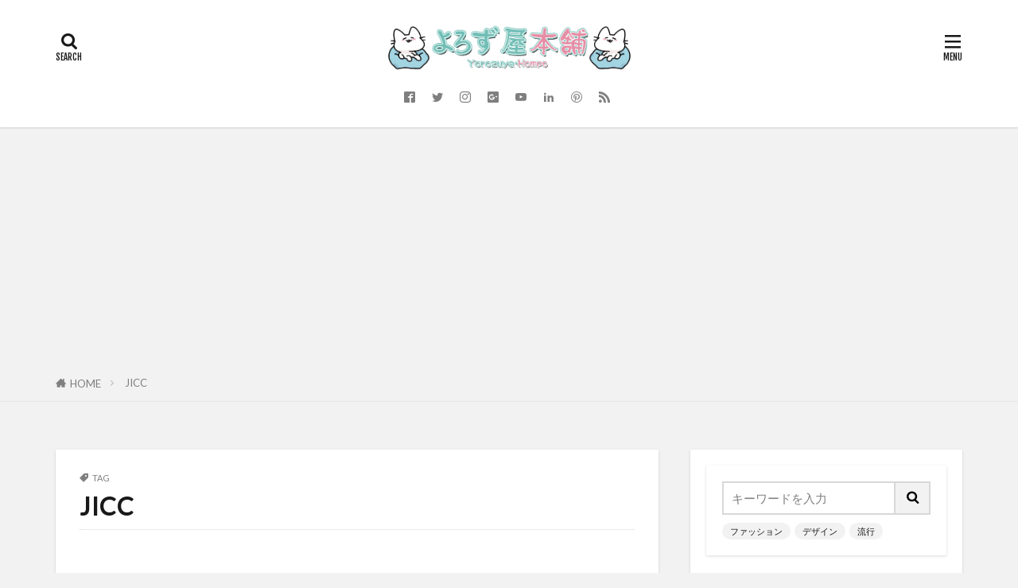

--- FILE ---
content_type: text/html; charset=UTF-8
request_url: http://yorozu-info.jp/tag/jicc/
body_size: 17850
content:
<!DOCTYPE html><html lang="ja" prefix="og: http://ogp.me/ns#" class="t-html 
t-middle t-middle-pc"><head prefix="og: http://ogp.me/ns# fb: http://ogp.me/ns/fb# article: http://ogp.me/ns/article#">  <script defer src="https://www.googletagmanager.com/gtag/js?id=G-ZB052NKL97"></script> <script defer src="[data-uri]"></script> <meta charset="UTF-8"><meta name='robots' content='index, follow, max-image-preview:large, max-snippet:-1, max-video-preview:-1' /><title>JICC アーカイブ - よろず屋情報ネット</title><link rel="canonical" href="http://yorozu-info.jp/tag/jicc/" /><meta property="og:locale" content="ja_JP" /><meta property="og:type" content="article" /><meta property="og:title" content="JICC アーカイブ - よろず屋情報ネット" /><meta property="og:url" content="http://yorozu-info.jp/tag/jicc/" /><meta property="og:site_name" content="よろず屋情報ネット" /><meta name="twitter:card" content="summary_large_image" /> <script type="application/ld+json" class="yoast-schema-graph">{"@context":"https://schema.org","@graph":[{"@type":"CollectionPage","@id":"http://yorozu-info.jp/tag/jicc/","url":"http://yorozu-info.jp/tag/jicc/","name":"JICC アーカイブ - よろず屋情報ネット","isPartOf":{"@id":"http://yorozu-info.jp/#website"},"breadcrumb":{"@id":"http://yorozu-info.jp/tag/jicc/#breadcrumb"},"inLanguage":"ja"},{"@type":"BreadcrumbList","@id":"http://yorozu-info.jp/tag/jicc/#breadcrumb","itemListElement":[{"@type":"ListItem","position":1,"name":"ホーム","item":"http://yorozu-info.jp/"},{"@type":"ListItem","position":2,"name":"JICC"}]},{"@type":"WebSite","@id":"http://yorozu-info.jp/#website","url":"http://yorozu-info.jp/","name":"よろず屋情報ネット","description":"幅広いジャンルで生活に役立つ情報を配信！ネタもあるけど。","publisher":{"@id":"http://yorozu-info.jp/#/schema/person/5daf3f46ddf6691134dd3c0156ef8a7d"},"potentialAction":[{"@type":"SearchAction","target":{"@type":"EntryPoint","urlTemplate":"http://yorozu-info.jp/?s={search_term_string}"},"query-input":"required name=search_term_string"}],"inLanguage":"ja"},{"@type":["Person","Organization"],"@id":"http://yorozu-info.jp/#/schema/person/5daf3f46ddf6691134dd3c0156ef8a7d","name":"Webmaster","image":{"@type":"ImageObject","inLanguage":"ja","@id":"http://yorozu-info.jp/#/schema/person/image/","url":"https://secure.gravatar.com/avatar/36aa3e4d7543c080012625aa92d553f1a84e1e804aba49340f2581b8b33e26c2?s=96&d=mm&r=g","contentUrl":"https://secure.gravatar.com/avatar/36aa3e4d7543c080012625aa92d553f1a84e1e804aba49340f2581b8b33e26c2?s=96&d=mm&r=g","caption":"Webmaster"},"logo":{"@id":"http://yorozu-info.jp/#/schema/person/image/"}}]}</script> <style id='wp-img-auto-sizes-contain-inline-css' type='text/css'>img:is([sizes=auto i],[sizes^="auto," i]){contain-intrinsic-size:3000px 1500px}
/*# sourceURL=wp-img-auto-sizes-contain-inline-css */</style><link rel='stylesheet' id='dashicons-css' href='http://yorozu-info.jp/wp/wp-includes/css/dashicons.min.css?ver=6.9' type='text/css' media='all' /><link rel='stylesheet' id='thickbox-css' href='http://yorozu-info.jp/wp/wp-content/cache/autoptimize/autoptimize_single_51f1b9b248d1b014ccffb331aaeb765d.php?ver=6.9' type='text/css' media='all' /><link rel='stylesheet' id='wp-block-library-css' href='http://yorozu-info.jp/wp/wp-includes/css/dist/block-library/style.min.css?ver=6.9' type='text/css' media='all' /><style id='global-styles-inline-css' type='text/css'>:root{--wp--preset--aspect-ratio--square: 1;--wp--preset--aspect-ratio--4-3: 4/3;--wp--preset--aspect-ratio--3-4: 3/4;--wp--preset--aspect-ratio--3-2: 3/2;--wp--preset--aspect-ratio--2-3: 2/3;--wp--preset--aspect-ratio--16-9: 16/9;--wp--preset--aspect-ratio--9-16: 9/16;--wp--preset--color--black: #000000;--wp--preset--color--cyan-bluish-gray: #abb8c3;--wp--preset--color--white: #ffffff;--wp--preset--color--pale-pink: #f78da7;--wp--preset--color--vivid-red: #cf2e2e;--wp--preset--color--luminous-vivid-orange: #ff6900;--wp--preset--color--luminous-vivid-amber: #fcb900;--wp--preset--color--light-green-cyan: #7bdcb5;--wp--preset--color--vivid-green-cyan: #00d084;--wp--preset--color--pale-cyan-blue: #8ed1fc;--wp--preset--color--vivid-cyan-blue: #0693e3;--wp--preset--color--vivid-purple: #9b51e0;--wp--preset--gradient--vivid-cyan-blue-to-vivid-purple: linear-gradient(135deg,rgb(6,147,227) 0%,rgb(155,81,224) 100%);--wp--preset--gradient--light-green-cyan-to-vivid-green-cyan: linear-gradient(135deg,rgb(122,220,180) 0%,rgb(0,208,130) 100%);--wp--preset--gradient--luminous-vivid-amber-to-luminous-vivid-orange: linear-gradient(135deg,rgb(252,185,0) 0%,rgb(255,105,0) 100%);--wp--preset--gradient--luminous-vivid-orange-to-vivid-red: linear-gradient(135deg,rgb(255,105,0) 0%,rgb(207,46,46) 100%);--wp--preset--gradient--very-light-gray-to-cyan-bluish-gray: linear-gradient(135deg,rgb(238,238,238) 0%,rgb(169,184,195) 100%);--wp--preset--gradient--cool-to-warm-spectrum: linear-gradient(135deg,rgb(74,234,220) 0%,rgb(151,120,209) 20%,rgb(207,42,186) 40%,rgb(238,44,130) 60%,rgb(251,105,98) 80%,rgb(254,248,76) 100%);--wp--preset--gradient--blush-light-purple: linear-gradient(135deg,rgb(255,206,236) 0%,rgb(152,150,240) 100%);--wp--preset--gradient--blush-bordeaux: linear-gradient(135deg,rgb(254,205,165) 0%,rgb(254,45,45) 50%,rgb(107,0,62) 100%);--wp--preset--gradient--luminous-dusk: linear-gradient(135deg,rgb(255,203,112) 0%,rgb(199,81,192) 50%,rgb(65,88,208) 100%);--wp--preset--gradient--pale-ocean: linear-gradient(135deg,rgb(255,245,203) 0%,rgb(182,227,212) 50%,rgb(51,167,181) 100%);--wp--preset--gradient--electric-grass: linear-gradient(135deg,rgb(202,248,128) 0%,rgb(113,206,126) 100%);--wp--preset--gradient--midnight: linear-gradient(135deg,rgb(2,3,129) 0%,rgb(40,116,252) 100%);--wp--preset--font-size--small: 13px;--wp--preset--font-size--medium: 20px;--wp--preset--font-size--large: 36px;--wp--preset--font-size--x-large: 42px;--wp--preset--spacing--20: 0.44rem;--wp--preset--spacing--30: 0.67rem;--wp--preset--spacing--40: 1rem;--wp--preset--spacing--50: 1.5rem;--wp--preset--spacing--60: 2.25rem;--wp--preset--spacing--70: 3.38rem;--wp--preset--spacing--80: 5.06rem;--wp--preset--shadow--natural: 6px 6px 9px rgba(0, 0, 0, 0.2);--wp--preset--shadow--deep: 12px 12px 50px rgba(0, 0, 0, 0.4);--wp--preset--shadow--sharp: 6px 6px 0px rgba(0, 0, 0, 0.2);--wp--preset--shadow--outlined: 6px 6px 0px -3px rgb(255, 255, 255), 6px 6px rgb(0, 0, 0);--wp--preset--shadow--crisp: 6px 6px 0px rgb(0, 0, 0);}:where(.is-layout-flex){gap: 0.5em;}:where(.is-layout-grid){gap: 0.5em;}body .is-layout-flex{display: flex;}.is-layout-flex{flex-wrap: wrap;align-items: center;}.is-layout-flex > :is(*, div){margin: 0;}body .is-layout-grid{display: grid;}.is-layout-grid > :is(*, div){margin: 0;}:where(.wp-block-columns.is-layout-flex){gap: 2em;}:where(.wp-block-columns.is-layout-grid){gap: 2em;}:where(.wp-block-post-template.is-layout-flex){gap: 1.25em;}:where(.wp-block-post-template.is-layout-grid){gap: 1.25em;}.has-black-color{color: var(--wp--preset--color--black) !important;}.has-cyan-bluish-gray-color{color: var(--wp--preset--color--cyan-bluish-gray) !important;}.has-white-color{color: var(--wp--preset--color--white) !important;}.has-pale-pink-color{color: var(--wp--preset--color--pale-pink) !important;}.has-vivid-red-color{color: var(--wp--preset--color--vivid-red) !important;}.has-luminous-vivid-orange-color{color: var(--wp--preset--color--luminous-vivid-orange) !important;}.has-luminous-vivid-amber-color{color: var(--wp--preset--color--luminous-vivid-amber) !important;}.has-light-green-cyan-color{color: var(--wp--preset--color--light-green-cyan) !important;}.has-vivid-green-cyan-color{color: var(--wp--preset--color--vivid-green-cyan) !important;}.has-pale-cyan-blue-color{color: var(--wp--preset--color--pale-cyan-blue) !important;}.has-vivid-cyan-blue-color{color: var(--wp--preset--color--vivid-cyan-blue) !important;}.has-vivid-purple-color{color: var(--wp--preset--color--vivid-purple) !important;}.has-black-background-color{background-color: var(--wp--preset--color--black) !important;}.has-cyan-bluish-gray-background-color{background-color: var(--wp--preset--color--cyan-bluish-gray) !important;}.has-white-background-color{background-color: var(--wp--preset--color--white) !important;}.has-pale-pink-background-color{background-color: var(--wp--preset--color--pale-pink) !important;}.has-vivid-red-background-color{background-color: var(--wp--preset--color--vivid-red) !important;}.has-luminous-vivid-orange-background-color{background-color: var(--wp--preset--color--luminous-vivid-orange) !important;}.has-luminous-vivid-amber-background-color{background-color: var(--wp--preset--color--luminous-vivid-amber) !important;}.has-light-green-cyan-background-color{background-color: var(--wp--preset--color--light-green-cyan) !important;}.has-vivid-green-cyan-background-color{background-color: var(--wp--preset--color--vivid-green-cyan) !important;}.has-pale-cyan-blue-background-color{background-color: var(--wp--preset--color--pale-cyan-blue) !important;}.has-vivid-cyan-blue-background-color{background-color: var(--wp--preset--color--vivid-cyan-blue) !important;}.has-vivid-purple-background-color{background-color: var(--wp--preset--color--vivid-purple) !important;}.has-black-border-color{border-color: var(--wp--preset--color--black) !important;}.has-cyan-bluish-gray-border-color{border-color: var(--wp--preset--color--cyan-bluish-gray) !important;}.has-white-border-color{border-color: var(--wp--preset--color--white) !important;}.has-pale-pink-border-color{border-color: var(--wp--preset--color--pale-pink) !important;}.has-vivid-red-border-color{border-color: var(--wp--preset--color--vivid-red) !important;}.has-luminous-vivid-orange-border-color{border-color: var(--wp--preset--color--luminous-vivid-orange) !important;}.has-luminous-vivid-amber-border-color{border-color: var(--wp--preset--color--luminous-vivid-amber) !important;}.has-light-green-cyan-border-color{border-color: var(--wp--preset--color--light-green-cyan) !important;}.has-vivid-green-cyan-border-color{border-color: var(--wp--preset--color--vivid-green-cyan) !important;}.has-pale-cyan-blue-border-color{border-color: var(--wp--preset--color--pale-cyan-blue) !important;}.has-vivid-cyan-blue-border-color{border-color: var(--wp--preset--color--vivid-cyan-blue) !important;}.has-vivid-purple-border-color{border-color: var(--wp--preset--color--vivid-purple) !important;}.has-vivid-cyan-blue-to-vivid-purple-gradient-background{background: var(--wp--preset--gradient--vivid-cyan-blue-to-vivid-purple) !important;}.has-light-green-cyan-to-vivid-green-cyan-gradient-background{background: var(--wp--preset--gradient--light-green-cyan-to-vivid-green-cyan) !important;}.has-luminous-vivid-amber-to-luminous-vivid-orange-gradient-background{background: var(--wp--preset--gradient--luminous-vivid-amber-to-luminous-vivid-orange) !important;}.has-luminous-vivid-orange-to-vivid-red-gradient-background{background: var(--wp--preset--gradient--luminous-vivid-orange-to-vivid-red) !important;}.has-very-light-gray-to-cyan-bluish-gray-gradient-background{background: var(--wp--preset--gradient--very-light-gray-to-cyan-bluish-gray) !important;}.has-cool-to-warm-spectrum-gradient-background{background: var(--wp--preset--gradient--cool-to-warm-spectrum) !important;}.has-blush-light-purple-gradient-background{background: var(--wp--preset--gradient--blush-light-purple) !important;}.has-blush-bordeaux-gradient-background{background: var(--wp--preset--gradient--blush-bordeaux) !important;}.has-luminous-dusk-gradient-background{background: var(--wp--preset--gradient--luminous-dusk) !important;}.has-pale-ocean-gradient-background{background: var(--wp--preset--gradient--pale-ocean) !important;}.has-electric-grass-gradient-background{background: var(--wp--preset--gradient--electric-grass) !important;}.has-midnight-gradient-background{background: var(--wp--preset--gradient--midnight) !important;}.has-small-font-size{font-size: var(--wp--preset--font-size--small) !important;}.has-medium-font-size{font-size: var(--wp--preset--font-size--medium) !important;}.has-large-font-size{font-size: var(--wp--preset--font-size--large) !important;}.has-x-large-font-size{font-size: var(--wp--preset--font-size--x-large) !important;}
/*# sourceURL=global-styles-inline-css */</style><style id='classic-theme-styles-inline-css' type='text/css'>/*! This file is auto-generated */
.wp-block-button__link{color:#fff;background-color:#32373c;border-radius:9999px;box-shadow:none;text-decoration:none;padding:calc(.667em + 2px) calc(1.333em + 2px);font-size:1.125em}.wp-block-file__button{background:#32373c;color:#fff;text-decoration:none}
/*# sourceURL=/wp-includes/css/classic-themes.min.css */</style><link rel='stylesheet' id='post-views-counter-frontend-css' href='http://yorozu-info.jp/wp/wp-content/plugins/post-views-counter/css/frontend.min.css?ver=1.3.12' type='text/css' media='all' /> <script type="text/javascript" async='async' src="http://yorozu-info.jp/wp/wp-includes/js/jquery/jquery.min.js?ver=3.7.1" id="jquery-core-js"></script> <script defer type="text/javascript" src="http://yorozu-info.jp/wp/wp-includes/js/jquery/jquery-migrate.min.js?ver=3.4.1" id="jquery-migrate-js"></script> <link rel="https://api.w.org/" href="http://yorozu-info.jp/wp-json/" /><link rel="alternate" title="JSON" type="application/json" href="http://yorozu-info.jp/wp-json/wp/v2/tags/38" /><link class="css-async" rel href="http://yorozu-info.jp/wp/wp-content/themes/the-thor/css/icon.min.css"><link class="css-async" rel href="https://fonts.googleapis.com/css?family=Lato:100,300,400,700,900"><link class="css-async" rel href="https://fonts.googleapis.com/css?family=Fjalla+One"><link rel="stylesheet" href="https://fonts.googleapis.com/css?family=Noto+Sans+JP:100,200,300,400,500,600,700,800,900"><link rel="stylesheet" href="http://yorozu-info.jp/wp/wp-content/themes/the-thor/style.min.css"><link class="css-async" rel href="http://yorozu-info.jp/wp/wp-content/themes/the-thor-child/style-user.css?1669643175"> <script src="https://ajax.googleapis.com/ajax/libs/jquery/1.12.4/jquery.min.js"></script> <meta http-equiv="X-UA-Compatible" content="IE=edge"><meta name="viewport" content="width=device-width, initial-scale=1, viewport-fit=cover"/> <script>(function(i,s,o,g,r,a,m){i['GoogleAnalyticsObject']=r;i[r]=i[r]||function(){
(i[r].q=i[r].q||[]).push(arguments)},i[r].l=1*new Date();a=s.createElement(o),
m=s.getElementsByTagName(o)[0];a.async=1;a.src=g;m.parentNode.insertBefore(a,m)
})(window,document,'script','https://www.google-analytics.com/analytics.js','ga');

ga('create', 'UA-250301497-1', 'auto');
ga('send', 'pageview');</script> <style>.widget.widget_nav_menu ul.menu{border-color: rgba(243,187,67,0.15);}.widget.widget_nav_menu ul.menu li{border-color: rgba(243,187,67,0.75);}.widget.widget_nav_menu ul.menu .sub-menu li{border-color: rgba(243,187,67,0.15);}.widget.widget_nav_menu ul.menu .sub-menu li .sub-menu li:first-child{border-color: rgba(243,187,67,0.15);}.widget.widget_nav_menu ul.menu li a:hover{background-color: rgba(243,187,67,0.75);}.widget.widget_nav_menu ul.menu .current-menu-item > a{background-color: rgba(243,187,67,0.75);}.widget.widget_nav_menu ul.menu li .sub-menu li a:before {color:#f3bb43;}.widget.widget_nav_menu ul.menu li a{background-color:#f3bb43;}.widget.widget_nav_menu ul.menu .sub-menu a:hover{color:#f3bb43;}.widget.widget_nav_menu ul.menu .sub-menu .current-menu-item a{color:#f3bb43;}.widget.widget_categories ul{border-color: rgba(243,187,67,0.15);}.widget.widget_categories ul li{border-color: rgba(243,187,67,0.75);}.widget.widget_categories ul .children li{border-color: rgba(243,187,67,0.15);}.widget.widget_categories ul .children li .children li:first-child{border-color: rgba(243,187,67,0.15);}.widget.widget_categories ul li a:hover{background-color: rgba(243,187,67,0.75);}.widget.widget_categories ul .current-menu-item > a{background-color: rgba(243,187,67,0.75);}.widget.widget_categories ul li .children li a:before {color:#f3bb43;}.widget.widget_categories ul li a{background-color:#f3bb43;}.widget.widget_categories ul .children a:hover{color:#f3bb43;}.widget.widget_categories ul .children .current-menu-item a{color:#f3bb43;}.widgetSearch__input:hover{border-color:#f3bb43;}.widgetCatTitle{background-color:#f3bb43;}.widgetCatTitle__inner{background-color:#f3bb43;}.widgetSearch__submit:hover{background-color:#f3bb43;}.widgetProfile__sns{background-color:#f3bb43;}.widget.widget_calendar .calendar_wrap tbody a:hover{background-color:#f3bb43;}.widget ul li a:hover{color:#f3bb43;}.widget.widget_rss .rsswidget:hover{color:#f3bb43;}.widget.widget_tag_cloud a:hover{background-color:#f3bb43;}.widget select:hover{border-color:#f3bb43;}.widgetSearch__checkLabel:hover:after{border-color:#f3bb43;}.widgetSearch__check:checked .widgetSearch__checkLabel:before, .widgetSearch__check:checked + .widgetSearch__checkLabel:before{border-color:#f3bb43;}.widgetTab__item.current{border-top-color:#f3bb43;}.widgetTab__item:hover{border-top-color:#f3bb43;}.searchHead__title{background-color:#f3bb43;}.searchHead__submit:hover{color:#f3bb43;}.menuBtn__close:hover{color:#f3bb43;}.menuBtn__link:hover{color:#f3bb43;}@media only screen and (min-width: 992px){.menuBtn__link {background-color:#f3bb43;}}.t-headerCenter .menuBtn__link:hover{color:#f3bb43;}.searchBtn__close:hover{color:#f3bb43;}.searchBtn__link:hover{color:#f3bb43;}.breadcrumb__item a:hover{color:#f3bb43;}.pager__item{color:#f3bb43;}.pager__item:hover, .pager__item-current{background-color:#f3bb43; color:#fff;}.page-numbers{color:#f3bb43;}.page-numbers:hover, .page-numbers.current{background-color:#f3bb43; color:#fff;}.pagePager__item{color:#f3bb43;}.pagePager__item:hover, .pagePager__item-current{background-color:#f3bb43; color:#fff;}.heading a:hover{color:#f3bb43;}.eyecatch__cat{background-color:#f3bb43;}.the__category{background-color:#f3bb43;}.dateList__item a:hover{color:#f3bb43;}.controllerFooter__item:last-child{background-color:#f3bb43;}.controllerFooter__close{background-color:#f3bb43;}.bottomFooter__topBtn{background-color:#f3bb43;}.mask-color{background-color:#f3bb43;}.mask-colorgray{background-color:#f3bb43;}.pickup3__item{background-color:#f3bb43;}.categoryBox__title{color:#f3bb43;}.comments__list .comment-meta{background-color:#f3bb43;}.comment-respond .submit{background-color:#f3bb43;}.prevNext__pop{background-color:#f3bb43;}.swiper-pagination-bullet-active{background-color:#f3bb43;}.swiper-slider .swiper-button-next, .swiper-slider .swiper-container-rtl .swiper-button-prev, .swiper-slider .swiper-button-prev, .swiper-slider .swiper-container-rtl .swiper-button-next	{background-color:#f3bb43;}body{background:#f2f2f2;}.snsFooter{background-color:#f3bb43}.widget-main .heading.heading-widget{background-color:#f3bb43}.widget-main .heading.heading-widgetsimple{background-color:#f3bb43}.widget-main .heading.heading-widgetsimplewide{background-color:#f3bb43}.widget-main .heading.heading-widgetwide{background-color:#f3bb43}.widget-main .heading.heading-widgetbottom:before{border-color:#f3bb43}.widget-main .heading.heading-widgetborder{border-color:#f3bb43}.widget-main .heading.heading-widgetborder::before,.widget-main .heading.heading-widgetborder::after{background-color:#f3bb43}.widget-side .heading.heading-widget{background-color:#191919}.widget-side .heading.heading-widgetsimple{background-color:#191919}.widget-side .heading.heading-widgetsimplewide{background-color:#191919}.widget-side .heading.heading-widgetwide{background-color:#191919}.widget-side .heading.heading-widgetbottom:before{border-color:#191919}.widget-side .heading.heading-widgetborder{border-color:#191919}.widget-side .heading.heading-widgetborder::before,.widget-side .heading.heading-widgetborder::after{background-color:#191919}.widget-foot .heading.heading-widget{background-color:#191919}.widget-foot .heading.heading-widgetsimple{background-color:#191919}.widget-foot .heading.heading-widgetsimplewide{background-color:#191919}.widget-foot .heading.heading-widgetwide{background-color:#191919}.widget-foot .heading.heading-widgetbottom:before{border-color:#191919}.widget-foot .heading.heading-widgetborder{border-color:#191919}.widget-foot .heading.heading-widgetborder::before,.widget-foot .heading.heading-widgetborder::after{background-color:#191919}.widget-menu .heading.heading-widget{background-color:#f3bb43}.widget-menu .heading.heading-widgetsimple{background-color:#f3bb43}.widget-menu .heading.heading-widgetsimplewide{background-color:#f3bb43}.widget-menu .heading.heading-widgetwide{background-color:#f3bb43}.widget-menu .heading.heading-widgetbottom:before{border-color:#f3bb43}.widget-menu .heading.heading-widgetborder{border-color:#f3bb43}.widget-menu .heading.heading-widgetborder::before,.widget-menu .heading.heading-widgetborder::after{background-color:#f3bb43}@media only screen and (min-width: 768px){.still {height: 600px;}}.still.still-movie .still__box{background-image:url();}@media only screen and (min-width: 768px){.still.still-movie .still__box{background-image:url();}}.pickup3__bg.mask.mask-colorgray{background-color:#d9a300}.rankingBox__bg{background-color:#f3bb43}.the__ribbon{background-color:#bc3531}.the__ribbon:after{border-left-color:#bc3531; border-right-color:#bc3531}.eyecatch__link.eyecatch__link-mask:hover::after{content: "READ MORE";}.eyecatch__link.eyecatch__link-maskzoom:hover::after{content: "READ MORE";}.eyecatch__link.eyecatch__link-maskzoomrotate:hover::after{content: "READ MORE";}.content .balloon .balloon__img-left div {background-image:url("http://yorozu-info.jp/wp/wp-content/uploads/2022/12/image-1.png");}.content .balloon .balloon__img-right div {background-image:url("http://yorozu-info.jp/wp/wp-content/uploads/2022/12/image-2.png");}.postcta-bg{background-color:#3970a2}.content .afTagBox__btnDetail{background-color:#f3bb43;}.widget .widgetAfTag__btnDetail{background-color:#f3bb43;}.content .afTagBox__btnAf{background-color:#f3bb43;}.widget .widgetAfTag__btnAf{background-color:#f3bb43;}.content a{color:#f3bb43;}.phrase a{color:#f3bb43;}.content .sitemap li a:hover{color:#f3bb43;}.content h2 a:hover,.content h3 a:hover,.content h4 a:hover,.content h5 a:hover{color:#f3bb43;}.content ul.menu li a:hover{color:#f3bb43;}.content .es-LiconBox:before{background-color:#a83f3f;}.content .es-LiconCircle:before{background-color:#a83f3f;}.content .es-BTiconBox:before{background-color:#a83f3f;}.content .es-BTiconCircle:before{background-color:#a83f3f;}.content .es-BiconObi{border-color:#a83f3f;}.content .es-BiconCorner:before{background-color:#a83f3f;}.content .es-BiconCircle:before{background-color:#a83f3f;}.content .es-BmarkHatena::before{background-color:#005293;}.content .es-BmarkExcl::before{background-color:#b60105;}.content .es-BmarkQ::before{background-color:#005293;}.content .es-BmarkQ::after{border-top-color:#005293;}.content .es-BmarkA::before{color:#b60105;}.content .es-BsubTradi::before{color:#ffffff;background-color:#b60105;border-color:#b60105;}.btn__link-primary{color:#ffffff; background-color:#b2384e;}.content .btn__link-primary{color:#ffffff; background-color:#b2384e;}.searchBtn__contentInner .btn__link-search{color:#ffffff; background-color:#b2384e;}.btn__link-secondary{color:#ffffff; background-color:#b2384e;}.content .btn__link-secondary{color:#ffffff; background-color:#b2384e;}.btn__link-search{color:#ffffff; background-color:#b2384e;}.btn__link-normal{color:#b2384e;}.content .btn__link-normal{color:#b2384e;}.btn__link-normal:hover{background-color:#b2384e;}.content .btn__link-normal:hover{background-color:#b2384e;}.comments__list .comment-reply-link{color:#b2384e;}.comments__list .comment-reply-link:hover{background-color:#b2384e;}@media only screen and (min-width: 992px){.subNavi__link-pickup{color:#b2384e;}}@media only screen and (min-width: 992px){.subNavi__link-pickup:hover{background-color:#b2384e;}}.partsH2-4 h2{color:#191919;}.partsH2-4 h2::before{border-color:#f3bb43;}.partsH2-4 h2::after{border-color:#d8d8d8;}.partsH3-61 h3{color:#191919;}.partsH3-61 h3::after{background-color:#b2384e;}.partsH4-14 h4{color:#191919; border-color:#f2f2f2;}.partsH4-14 h4::before{background-color:#d8d8d8;}.partsH4-14 h4::after{border-color:#d8d8d8;}.content h5{color:#191919}.content ul > li::before{color:#a83f3f;}.content ul{color:#191919;}.content ol > li::before{color:#a83f3f; border-color:#a83f3f;}.content ol > li > ol > li::before{background-color:#a83f3f; border-color:#a83f3f;}.content ol > li > ol > li > ol > li::before{color:#a83f3f; border-color:#a83f3f;}.content ol{color:#191919;}.content .balloon .balloon__text{color:#191919; background-color:#f2f2f2;}.content .balloon .balloon__text-left:before{border-left-color:#f2f2f2;}.content .balloon .balloon__text-right:before{border-right-color:#f2f2f2;}.content .balloon-boder .balloon__text{color:#191919; background-color:#ffffff;  border-color:#d8d8d8;}.content .balloon-boder .balloon__text-left:before{border-left-color:#d8d8d8;}.content .balloon-boder .balloon__text-left:after{border-left-color:#ffffff;}.content .balloon-boder .balloon__text-right:before{border-right-color:#d8d8d8;}.content .balloon-boder .balloon__text-right:after{border-right-color:#ffffff;}.content blockquote{color:#191919; background-color:#f2f2f2;}.content blockquote::before{color:#d8d8d8;}.content table{color:#191919; border-top-color:#E5E5E5; border-left-color:#E5E5E5;}.content table th{background:#7f7f7f; color:#ffffff; ;border-right-color:#E5E5E5; border-bottom-color:#E5E5E5;}.content table td{background:#ffffff; ;border-right-color:#E5E5E5; border-bottom-color:#E5E5E5;}.content table tr:nth-child(odd) td{background-color:#f2f2f2;}</style><noscript><style>.lazyload[data-src]{display:none !important;}</style></noscript><style>.lazyload{background-image:none !important;}.lazyload:before{background-image:none !important;}</style><link rel="icon" href="http://yorozu-info.jp/wp/wp-content/uploads/2022/12/cropped-Favicon-32x32.png" sizes="32x32" /><link rel="icon" href="http://yorozu-info.jp/wp/wp-content/uploads/2022/12/cropped-Favicon-192x192.png" sizes="192x192" /><link rel="apple-touch-icon" href="http://yorozu-info.jp/wp/wp-content/uploads/2022/12/cropped-Favicon-180x180.png" /><meta name="msapplication-TileImage" content="http://yorozu-info.jp/wp/wp-content/uploads/2022/12/cropped-Favicon-270x270.png" /><style type="text/css" id="wp-custom-css">span.k-pen1{
	background:linear-gradient(transparent 60%, #FF3 60%);
}</style><meta property="og:site_name" content="よろず屋情報ネット" /><meta property="og:type" content="website" /><meta property="og:title" content="JICC アーカイブ - よろず屋情報ネット" /><meta property="og:description" content="幅広いジャンルで生活に役立つ情報を配信！ネタもあるけど。" /><meta property="og:url" content="http://yorozu-info.jp/tag/jba/" /><meta property="og:image" content="http://yorozu-info.jp/wp/wp-content/uploads/2022/12/Favicon.png" /><meta name="twitter:card" content="summary_large_image" /><meta name="twitter:site" content="@examples" /> <script async src="https://pagead2.googlesyndication.com/pagead/js/adsbygoogle.js?client=ca-pub-4729837972159063"
     crossorigin="anonymous"></script> <script async src="https://pagead2.googlesyndication.com/pagead/js/adsbygoogle.js?client=ca-pub-4729837972159063"
     crossorigin="anonymous"></script> </head><body class=" t-logoSp35 t-logoPc60 t-headerCenter t-footerFixed" id="top"><header class="l-header l-header-shadow"><div class="container container-header"><p class="siteTitle"> <a class="siteTitle__link" href="http://yorozu-info.jp"> <img class="siteTitle__logo lazyload" src="[data-uri]" alt="よろず屋情報ネット" width="730" height="139"  data-src="http://yorozu-info.jp/wp/wp-content/uploads/2022/12/logo-2.png" decoding="async" data-eio-rwidth="730" data-eio-rheight="139"><noscript><img class="siteTitle__logo" src="http://yorozu-info.jp/wp/wp-content/uploads/2022/12/logo-2.png" alt="よろず屋情報ネット" width="730" height="139"  data-eio="l"></noscript> </a></p><nav class="subNavi"><ul class="subNavi__list"><li class="subNavi__item"><a class="subNavi__link icon-facebook2" href="https://www.facebook.com/examples"></a></li><li class="subNavi__item"><a class="subNavi__link icon-twitter" href="https://twitter.com/examples"></a></li><li class="subNavi__item"><a class="subNavi__link icon-instagram" href="http://instagram.com/examples"></a></li><li class="subNavi__item"><a class="subNavi__link icon-google-plus2" href="https://plus.google.com/examples"></a></li><li class="subNavi__item"><a class="subNavi__link icon-youtube" href="https://www.youtube.com/channel/examples"></a></li><li class="subNavi__item"><a class="subNavi__link icon-linkedin" href="http://ca.linkedin.com/in/examples"></a></li><li class="subNavi__item"><a class="subNavi__link icon-pinterest" href="https://www.pinterest.jp/examples"></a></li><li class="subNavi__item"><a class="subNavi__link icon-rss" href="http://yorozu-info.jp/feed/"></a></li></ul></nav><div class="searchBtn "> <input class="searchBtn__checkbox" id="searchBtn-checkbox" type="checkbox"> <label class="searchBtn__link searchBtn__link-text icon-search" for="searchBtn-checkbox"></label> <label class="searchBtn__unshown" for="searchBtn-checkbox"></label><div class="searchBtn__content"><div class="searchBtn__scroll"> <label class="searchBtn__close" for="searchBtn-checkbox"><i class="icon-close"></i>CLOSE</label><div class="searchBtn__contentInner"><aside class="widget"><div class="widgetSearch"><form method="get" action="http://yorozu-info.jp" target="_top"><div class="widgetSearch__contents"><h3 class="heading heading-tertiary">キーワード</h3> <input class="widgetSearch__input widgetSearch__input-max" type="text" name="s" placeholder="キーワードを入力" value=""><ol class="widgetSearch__word"><li class="widgetSearch__wordItem"><a href="http://yorozu-info.jp?s=ファッション">ファッション</a></li><li class="widgetSearch__wordItem"><a href="http://yorozu-info.jp?s=デザイン">デザイン</a></li><li class="widgetSearch__wordItem"><a href="http://yorozu-info.jp?s=流行">流行</a></li></ol></div><div class="widgetSearch__contents"><h3 class="heading heading-tertiary">カテゴリー</h3> <select  name='cat' id='cat_6978208aae70f' class='widgetSearch__select'><option value=''>カテゴリーを選択</option><option class="level-0" value="2">生活</option><option class="level-0" value="4">料理</option><option class="level-0" value="33">食材</option><option class="level-0" value="8">健康</option><option class="level-0" value="11">エンタメ</option><option class="level-0" value="48">車</option><option class="level-0" value="15">豆知識</option><option class="level-0" value="22">ネタ</option><option class="level-0" value="9">お金の相談</option><option class="level-0" value="3">クレジットカード</option><option class="level-0" value="19">犯罪・裁判</option> </select></div><div class="widgetSearch__tag"><h3 class="heading heading-tertiary">タグ</h3> <label><input class="widgetSearch__check" type="checkbox" name="tag[]" value="cic" /><span class="widgetSearch__checkLabel">CIC</span></label><label><input class="widgetSearch__check" type="checkbox" name="tag[]" value="%e7%ac%91%e3%82%8f%e3%82%8c%e3%82%8b" /><span class="widgetSearch__checkLabel">笑われる</span></label><label><input class="widgetSearch__check" type="checkbox" name="tag[]" value="%e3%82%b3%e3%83%bc%e3%83%92%e3%83%bc" /><span class="widgetSearch__checkLabel">コーヒー</span></label><label><input class="widgetSearch__check" type="checkbox" name="tag[]" value="%e5%81%a5%e5%ba%b7%e6%84%8f%e8%ad%98" /><span class="widgetSearch__checkLabel">健康意識</span></label><label><input class="widgetSearch__check" type="checkbox" name="tag[]" value="%e5%a4%a9%e6%b0%97" /><span class="widgetSearch__checkLabel">天気</span></label><label><input class="widgetSearch__check" type="checkbox" name="tag[]" value="%e7%a7%8b%e3%81%ae%e9%a3%9f%e6%9d%90" /><span class="widgetSearch__checkLabel">秋の食材</span></label><label><input class="widgetSearch__check" type="checkbox" name="tag[]" value="%e7%8f%8d%e5%91%b3" /><span class="widgetSearch__checkLabel">珍味</span></label><label><input class="widgetSearch__check" type="checkbox" name="tag[]" value="%e5%ae%b3%e8%99%ab%e9%a7%86%e9%99%a4" /><span class="widgetSearch__checkLabel">害虫駆除</span></label><label><input class="widgetSearch__check" type="checkbox" name="tag[]" value="%e5%a4%a7%e9%9b%aa" /><span class="widgetSearch__checkLabel">大雪</span></label><label><input class="widgetSearch__check" type="checkbox" name="tag[]" value="%e3%83%89%e3%83%aa%e3%82%a2%e3%83%b3" /><span class="widgetSearch__checkLabel">ドリアン</span></label><label><input class="widgetSearch__check" type="checkbox" name="tag[]" value="jba" /><span class="widgetSearch__checkLabel">JBA</span></label><label><input class="widgetSearch__check" type="checkbox" name="tag[]" value="%e5%ae%b6%e8%b3%83%e6%bb%9e%e7%b4%8d" /><span class="widgetSearch__checkLabel">家賃滞納</span></label><label><input class="widgetSearch__check" type="checkbox" name="tag[]" value="%e5%af%a9%e6%9f%bb" /><span class="widgetSearch__checkLabel">審査</span></label><label><input class="widgetSearch__check" type="checkbox" name="tag[]" value="%e3%83%97%e3%83%a9%e3%83%81%e3%83%8a%e3%82%ab%e3%83%bc%e3%83%89" /><span class="widgetSearch__checkLabel">プラチナカード</span></label><label><input class="widgetSearch__check" type="checkbox" name="tag[]" value="%e6%a5%bd%e5%a4%a9%e3%82%ab%e3%83%bc%e3%83%89" /><span class="widgetSearch__checkLabel">楽天カード</span></label><label><input class="widgetSearch__check" type="checkbox" name="tag[]" value="%e3%82%a2%e3%83%a1%e3%83%aa%e3%82%ab%e3%83%b3%e3%82%a8%e3%82%ad%e3%82%b9%e3%83%97%e3%83%ac%e3%82%b9" /><span class="widgetSearch__checkLabel">アメリカンエキスプレス</span></label><label><input class="widgetSearch__check" type="checkbox" name="tag[]" value="%e3%82%a2%e3%83%a1%e3%83%83%e3%82%af%e3%82%b9" /><span class="widgetSearch__checkLabel">アメックス</span></label><label><input class="widgetSearch__check" type="checkbox" name="tag[]" value="%e9%80%ae%e6%8d%95" /><span class="widgetSearch__checkLabel">逮捕</span></label><label><input class="widgetSearch__check" type="checkbox" name="tag[]" value="%e9%87%91%e8%9e%8d%e3%83%96%e3%83%a9%e3%83%83%e3%82%af" /><span class="widgetSearch__checkLabel">金融ブラック</span></label><label><input class="widgetSearch__check" type="checkbox" name="tag[]" value="jicc" /><span class="widgetSearch__checkLabel">JICC</span></label></div><div class="btn btn-search"> <button class="btn__link btn__link-search" type="submit" value="search">検索</button></div></form></div></aside></div></div></div></div><div class="menuBtn "> <input class="menuBtn__checkbox" id="menuBtn-checkbox" type="checkbox"> <label class="menuBtn__link menuBtn__link-text icon-menu" for="menuBtn-checkbox"></label> <label class="menuBtn__unshown" for="menuBtn-checkbox"></label><div class="menuBtn__content"><div class="menuBtn__scroll"> <label class="menuBtn__close" for="menuBtn-checkbox"><i class="icon-close"></i>CLOSE</label><div class="menuBtn__contentInner"><nav class="menuBtn__navi u-none-pc"><ul class="menuBtn__naviList"><li class="menuBtn__naviItem"><a class="menuBtn__naviLink icon-facebook" href="https://www.facebook.com/examples"></a></li><li class="menuBtn__naviItem"><a class="menuBtn__naviLink icon-twitter" href="https://twitter.com/examples"></a></li><li class="menuBtn__naviItem"><a class="menuBtn__naviLink icon-instagram" href="http://instagram.com/examples"></a></li><li class="menuBtn__naviItem"><a class="menuBtn__naviLink icon-google-plus" href="https://plus.google.com/examples"></a></li><li class="menuBtn__naviItem"><a class="menuBtn__naviLink icon-youtube" href="https://www.youtube.com/channel/examples"></a></li><li class="menuBtn__naviItem"><a class="menuBtn__naviLink icon-linkedin" href="http://ca.linkedin.com/in/examples"></a></li><li class="menuBtn__naviItem"><a class="menuBtn__naviLink icon-pinterest" href="https://www.pinterest.jp/examples"></a></li><li class="menuBtn__naviItem"><a class="menuBtn__naviLink icon-rss" href="http://yorozu-info.jp/feed/"></a></li></ul></nav><aside class="widget widget-menu widget_fit_ranking_archive_class"><h2 class="heading heading-widgetsimple">人気記事</h2><div id="rankwidget-c0ce9e6b5f556b311540722f3f50894d"><ol class="widgetArchive"><li class="widgetArchive__item widgetArchive__item-no widgetArchive__item-offline rank-offline"><div class="widgetArchive__contents "><p class="phrase phrase-tertiary">オフラインのためランキングが表示できません</p></div></li></ol></div></aside><aside class="widget widget-menu widget_fit_thumbnail_archive_class"><h2 class="heading heading-widgetsimple">新着記事</h2><ol class="widgetArchive"><li class="widgetArchive__item"><div class="eyecatch "> <span class="eyecatch__cat cc-bg2"><a href="http://yorozu-info.jp/category/life/">生活</a></span> <a class="eyecatch__link eyecatch__link-maskzoomrotate" href="http://yorozu-info.jp/%e3%82%b4%e3%82%ad%e3%83%96%e3%83%aa%e3%81%8c%e5%87%ba%e7%8f%be%ef%bc%81%e6%a5%ad%e8%80%85%e3%82%92%e4%bd%bf%e3%82%8f%e3%81%aa%e3%81%8f%e3%81%a6%e3%82%82%e9%a7%86%e9%99%a4%e3%81%a7%e3%81%8d%e3%82%8b/"> <noscript><img data-layzr="http://yorozu-info.jp/wp/wp-content/themes/the-thor/img/img_no_768.gif" alt="NO IMAGE" src="http://yorozu-info.jp/wp/wp-content/themes/the-thor/img/dummy.gif"></noscript><img class="lazyload" data-layzr="http://yorozu-info.jp/wp/wp-content/themes/the-thor/img/img_no_768.gif" alt="NO IMAGE" src='data:image/svg+xml,%3Csvg%20xmlns=%22http://www.w3.org/2000/svg%22%20viewBox=%220%200%20210%20140%22%3E%3C/svg%3E' data-src="http://yorozu-info.jp/wp/wp-content/themes/the-thor/img/dummy.gif"> </a></div><div class="widgetArchive__contents"><h3 class="heading heading-tertiary"> <a href="http://yorozu-info.jp/%e3%82%b4%e3%82%ad%e3%83%96%e3%83%aa%e3%81%8c%e5%87%ba%e7%8f%be%ef%bc%81%e6%a5%ad%e8%80%85%e3%82%92%e4%bd%bf%e3%82%8f%e3%81%aa%e3%81%8f%e3%81%a6%e3%82%82%e9%a7%86%e9%99%a4%e3%81%a7%e3%81%8d%e3%82%8b/">【2024対策】ゴキブリが出現！一人暮らしでも駆除できる商品おすすめランキング！</a></h3></div></li><li class="widgetArchive__item"><div class="eyecatch "> <span class="eyecatch__cat cc-bg11"><a href="http://yorozu-info.jp/category/entertainment/">エンタメ</a></span> <a class="eyecatch__link eyecatch__link-maskzoomrotate" href="http://yorozu-info.jp/%e9%9d%92%e8%91%89%e7%9c%9f%e5%8f%b8%e8%a2%ab%e5%91%8a%e3%81%ab%e6%ad%bb%e5%88%91%e6%b1%82%e5%88%91%ef%bc%8136%e4%ba%ba%e6%ad%bb%e4%ba%a1%e4%ba%ac%e3%82%a2%e3%83%8b%e4%ba%8b%e4%bb%b6%e3%82%92%e3%82%82/"> <noscript><img data-layzr="http://yorozu-info.jp/wp/wp-content/themes/the-thor/img/img_no_768.gif" alt="NO IMAGE" src="http://yorozu-info.jp/wp/wp-content/themes/the-thor/img/dummy.gif"></noscript><img class="lazyload" data-layzr="http://yorozu-info.jp/wp/wp-content/themes/the-thor/img/img_no_768.gif" alt="NO IMAGE" src='data:image/svg+xml,%3Csvg%20xmlns=%22http://www.w3.org/2000/svg%22%20viewBox=%220%200%20210%20140%22%3E%3C/svg%3E' data-src="http://yorozu-info.jp/wp/wp-content/themes/the-thor/img/dummy.gif"> </a></div><div class="widgetArchive__contents"><h3 class="heading heading-tertiary"> <a href="http://yorozu-info.jp/%e9%9d%92%e8%91%89%e7%9c%9f%e5%8f%b8%e8%a2%ab%e5%91%8a%e3%81%ab%e6%ad%bb%e5%88%91%e6%b1%82%e5%88%91%ef%bc%8136%e4%ba%ba%e6%ad%bb%e4%ba%a1%e4%ba%ac%e3%82%a2%e3%83%8b%e4%ba%8b%e4%bb%b6%e3%82%92%e3%82%82/">青葉真司被告に死刑求刑！36人死亡京アニ事件をもう一度おさらい</a></h3></div></li><li class="widgetArchive__item"><div class="eyecatch "> <span class="eyecatch__cat cc-bg11"><a href="http://yorozu-info.jp/category/entertainment/">エンタメ</a></span> <a class="eyecatch__link eyecatch__link-maskzoomrotate" href="http://yorozu-info.jp/%e3%83%81%e3%83%90%e3%83%a6%e3%82%a6%e3%82%b9%e3%82%b1%e3%81%95%e3%82%93%e3%81%ae%e6%ad%bb%e5%9b%a0%e3%81%af%ef%bc%9f%e5%88%86%e3%81%8b%e3%81%a3%e3%81%a6%e3%81%84%e3%82%8b%e3%81%ae%e3%81%af%e9%a3%9f/"> <noscript><img data-layzr="http://yorozu-info.jp/wp/wp-content/themes/the-thor/img/img_no_768.gif" alt="NO IMAGE" src="http://yorozu-info.jp/wp/wp-content/themes/the-thor/img/dummy.gif"></noscript><img class="lazyload" data-layzr="http://yorozu-info.jp/wp/wp-content/themes/the-thor/img/img_no_768.gif" alt="NO IMAGE" src='data:image/svg+xml,%3Csvg%20xmlns=%22http://www.w3.org/2000/svg%22%20viewBox=%220%200%20210%20140%22%3E%3C/svg%3E' data-src="http://yorozu-info.jp/wp/wp-content/themes/the-thor/img/dummy.gif"> </a></div><div class="widgetArchive__contents"><h3 class="heading heading-tertiary"> <a href="http://yorozu-info.jp/%e3%83%81%e3%83%90%e3%83%a6%e3%82%a6%e3%82%b9%e3%82%b1%e3%81%95%e3%82%93%e3%81%ae%e6%ad%bb%e5%9b%a0%e3%81%af%ef%bc%9f%e5%88%86%e3%81%8b%e3%81%a3%e3%81%a6%e3%81%84%e3%82%8b%e3%81%ae%e3%81%af%e9%a3%9f/">チバユウスケさんの死因は？分かっているのは食道がんで療養中であったこと</a></h3></div></li></ol></aside></div></div></div></div></div></header><div class="l-headerBottom"><div class="wider"><div class="breadcrumb"><ul class="breadcrumb__list container"><li class="breadcrumb__item icon-home"><a href="http://yorozu-info.jp">HOME</a></li><li class="breadcrumb__item breadcrumb__item-current"><a href="http://yorozu-info.jp/tag/jicc/">JICC</a></li></ul></div></div></div><div class="l-wrapper"><main class="l-main u-shadow"><div class="dividerBottom"><div class="archiveHead		"><div class="archiveHead__contents"> <span class="archiveHead__subtitle"><i class="icon-tag"></i>TAG</span><h1 class="heading heading-primary cc-ft38">JICC</h1></div></div></div><div class="dividerBottom"> <input type="radio" name="controller__viewRadio" value="viewWide" class="controller__viewRadio" id="viewWide" ><input type="radio" name="controller__viewRadio" value="viewCard" class="controller__viewRadio" id="viewCard" checked><input type="radio" name="controller__viewRadio" value="viewNormal" class="controller__viewRadio" id="viewNormal" ><ul class="controller "><li class="controller__item"><form method="get" name="newer" action="http://yorozu-info.jp/tag/jicc/"><input type="hidden" name="sort" value="newer" /><a class="controller__link is-current" href="javascript:newer.submit()">新着順</a></form></li><li class="controller__item"><form method="get" name="popular" action="http://yorozu-info.jp/tag/jicc/"><input type="hidden" name="sort" value="popular" /><a class="controller__link" href="javascript:popular.submit()">人気順</a></form></li><li class="controller__item"><input class="controller__catCheck" id="categoryPanel" type="checkbox"><label class="controller__catLabel" for="categoryPanel">お勧めカテゴリ</label><ul class="controller__catPanel"><li><a href=""></a></li></ul></li><li class="controller__item controller__item-end"><label for="viewWide" class="controller__viewLabel viewWide icon-view_wide"></label></li><li class="controller__item"><label for="viewCard" class="controller__viewLabel viewCard icon-view_card"></label></li><li class="controller__item"><label for="viewNormal" class="controller__viewLabel viewNormal icon-view_normal"></label></li></ul><div class="archive"><article class="archive__item"><div class="eyecatch"> <span class="eyecatch__cat cc-bg9"><a href="http://yorozu-info.jp/category/money/">お金の相談</a></span> <a class="eyecatch__link eyecatch__link-maskzoomrotate" href="http://yorozu-info.jp/jicc%e3%80%81cic%e3%80%81%e6%bb%9e%e7%b4%8d%e6%83%85%e5%a0%b1%e3%81%af%e3%81%84%e3%81%a4%e6%8e%b2%e8%bc%89%e3%81%95%e3%82%8c%e3%82%8b%ef%bc%9f/"> <noscript><img data-layzr="http://yorozu-info.jp/wp/wp-content/themes/the-thor/img/img_no_768.gif" alt="NO IMAGE" src="http://yorozu-info.jp/wp/wp-content/themes/the-thor/img/dummy.gif"></noscript><img class="lazyload" data-layzr="http://yorozu-info.jp/wp/wp-content/themes/the-thor/img/img_no_768.gif" alt="NO IMAGE" src='data:image/svg+xml,%3Csvg%20xmlns=%22http://www.w3.org/2000/svg%22%20viewBox=%220%200%20210%20140%22%3E%3C/svg%3E' data-src="http://yorozu-info.jp/wp/wp-content/themes/the-thor/img/dummy.gif"> </a></div><div class="archive__contents"><ul class="dateList"><li class="dateList__item icon-clock">2022年12月14日</li><li class="dateList__item icon-update">2022年12月23日</li></ul><h2 class="heading heading-secondary"> <a href="http://yorozu-info.jp/jicc%e3%80%81cic%e3%80%81%e6%bb%9e%e7%b4%8d%e6%83%85%e5%a0%b1%e3%81%af%e3%81%84%e3%81%a4%e6%8e%b2%e8%bc%89%e3%81%95%e3%82%8c%e3%82%8b%ef%bc%9f/">JICC、CIC、滞納情報はいつ掲載される？</a></h2><p class="phrase phrase-secondary"> やばい！アコムへの返済1日遅れた！ アメックスへの引き落とし、口座入金、忘れてた！ イオンカード滞納しちゃった！どうなるんだろ！？ そんな時、誰しもがあるかもしれませんし、これから先もあるかもしれません。 JICC、CICと、それぞれ登録のされ方は異 [&hellip;]</p></div></article></div></div></main><div class="l-sidebar u-shadowfix"><aside class="widget widget-side u-shadowfix widget_search"><form class="widgetSearch__flex" method="get" action="http://yorozu-info.jp" target="_top"> <input class="widgetSearch__input" type="text" maxlength="50" name="s" placeholder="キーワードを入力" value=""> <button class="widgetSearch__submit icon-search" type="submit" value="search"></button></form><ol class="widgetSearch__word"><li class="widgetSearch__wordItem"><a href="http://yorozu-info.jp?s=ファッション">ファッション</a></li><li class="widgetSearch__wordItem"><a href="http://yorozu-info.jp?s=デザイン">デザイン</a></li><li class="widgetSearch__wordItem"><a href="http://yorozu-info.jp?s=流行">流行</a></li></ol></aside><aside class="widget widget-side u-shadowfix widget_fit_aditem_class"><div class="adWidget"><p class="adWidget__title">広告</p></div></aside><aside class="widget widget-side u-shadowfix widget_tag_cloud"><h2 class="heading heading-widgetsimplewide">タグ</h2><div class="tagcloud"><a href="http://yorozu-info.jp/tag/cic/" class="tag-cloud-link tag-link-0 tag-link-position-1" style="font-size: 8pt;" aria-label="CIC (1個の項目)">CIC</a> <a href="http://yorozu-info.jp/tag/jba/" class="tag-cloud-link tag-link-1 tag-link-position-2" style="font-size: 8pt;" aria-label="JBA (1個の項目)">JBA</a> <a href="http://yorozu-info.jp/tag/%e9%87%91%e8%9e%8d%e3%83%96%e3%83%a9%e3%83%83%e3%82%af/" class="tag-cloud-link tag-link-2 tag-link-position-3" style="font-size: 16.4pt;" aria-label="金融ブラック (2個の項目)">金融ブラック</a> <a href="http://yorozu-info.jp/tag/%e9%80%ae%e6%8d%95/" class="tag-cloud-link tag-link-3 tag-link-position-4" style="font-size: 22pt;" aria-label="逮捕 (3個の項目)">逮捕</a> <a href="http://yorozu-info.jp/tag/%e3%82%a2%e3%83%a1%e3%83%83%e3%82%af%e3%82%b9/" class="tag-cloud-link tag-link-4 tag-link-position-5" style="font-size: 16.4pt;" aria-label="アメックス (2個の項目)">アメックス</a> <a href="http://yorozu-info.jp/tag/%e3%82%a2%e3%83%a1%e3%83%aa%e3%82%ab%e3%83%b3%e3%82%a8%e3%82%ad%e3%82%b9%e3%83%97%e3%83%ac%e3%82%b9/" class="tag-cloud-link tag-link-5 tag-link-position-6" style="font-size: 16.4pt;" aria-label="アメリカンエキスプレス (2個の項目)">アメリカンエキスプレス</a> <a href="http://yorozu-info.jp/tag/%e6%a5%bd%e5%a4%a9%e3%82%ab%e3%83%bc%e3%83%89/" class="tag-cloud-link tag-link-6 tag-link-position-7" style="font-size: 16.4pt;" aria-label="楽天カード (2個の項目)">楽天カード</a> <a href="http://yorozu-info.jp/tag/%e3%83%97%e3%83%a9%e3%83%81%e3%83%8a%e3%82%ab%e3%83%bc%e3%83%89/" class="tag-cloud-link tag-link-7 tag-link-position-8" style="font-size: 8pt;" aria-label="プラチナカード (1個の項目)">プラチナカード</a> <a href="http://yorozu-info.jp/tag/%e5%af%a9%e6%9f%bb/" class="tag-cloud-link tag-link-8 tag-link-position-9" style="font-size: 8pt;" aria-label="審査 (1個の項目)">審査</a> <a href="http://yorozu-info.jp/tag/%e5%ae%b6%e8%b3%83%e6%bb%9e%e7%b4%8d/" class="tag-cloud-link tag-link-9 tag-link-position-10" style="font-size: 8pt;" aria-label="家賃滞納 (1個の項目)">家賃滞納</a> <a href="http://yorozu-info.jp/tag/%e3%83%89%e3%83%aa%e3%82%a2%e3%83%b3/" class="tag-cloud-link tag-link-10 tag-link-position-11" style="font-size: 8pt;" aria-label="ドリアン (1個の項目)">ドリアン</a> <a href="http://yorozu-info.jp/tag/%e7%ac%91%e3%82%8f%e3%82%8c%e3%82%8b/" class="tag-cloud-link tag-link-11 tag-link-position-12" style="font-size: 16.4pt;" aria-label="笑われる (2個の項目)">笑われる</a> <a href="http://yorozu-info.jp/tag/%e5%a4%a7%e9%9b%aa/" class="tag-cloud-link tag-link-12 tag-link-position-13" style="font-size: 8pt;" aria-label="大雪 (1個の項目)">大雪</a> <a href="http://yorozu-info.jp/tag/%e5%ae%b3%e8%99%ab%e9%a7%86%e9%99%a4/" class="tag-cloud-link tag-link-13 tag-link-position-14" style="font-size: 16.4pt;" aria-label="害虫駆除 (2個の項目)">害虫駆除</a> <a href="http://yorozu-info.jp/tag/%e7%8f%8d%e5%91%b3/" class="tag-cloud-link tag-link-14 tag-link-position-15" style="font-size: 16.4pt;" aria-label="珍味 (2個の項目)">珍味</a> <a href="http://yorozu-info.jp/tag/%e7%a7%8b%e3%81%ae%e9%a3%9f%e6%9d%90/" class="tag-cloud-link tag-link-15 tag-link-position-16" style="font-size: 16.4pt;" aria-label="秋の食材 (2個の項目)">秋の食材</a> <a href="http://yorozu-info.jp/tag/%e5%a4%a9%e6%b0%97/" class="tag-cloud-link tag-link-16 tag-link-position-17" style="font-size: 8pt;" aria-label="天気 (1個の項目)">天気</a> <a href="http://yorozu-info.jp/tag/%e5%81%a5%e5%ba%b7%e6%84%8f%e8%ad%98/" class="tag-cloud-link tag-link-17 tag-link-position-18" style="font-size: 8pt;" aria-label="健康意識 (1個の項目)">健康意識</a> <a href="http://yorozu-info.jp/tag/%e3%82%b3%e3%83%bc%e3%83%92%e3%83%bc/" class="tag-cloud-link tag-link-18 tag-link-position-19" style="font-size: 16.4pt;" aria-label="コーヒー (2個の項目)">コーヒー</a> <a href="http://yorozu-info.jp/tag/jicc/" class="tag-cloud-link tag-link-19 tag-link-position-20" style="font-size: 8pt;" aria-label="JICC (1個の項目)">JICC</a></div></aside><aside class="widget widget-side u-shadowfix widget_categories"><h2 class="heading heading-widgetsimplewide">カテゴリー</h2><ul><li class="cat-item cat-item-2"><a href="http://yorozu-info.jp/category/life/">生活 <span class="widgetCount">5</span></a></li><li class="cat-item cat-item-4"><a href="http://yorozu-info.jp/category/cook/">料理 <span class="widgetCount">1</span></a></li><li class="cat-item cat-item-33"><a href="http://yorozu-info.jp/category/food/">食材 <span class="widgetCount">2</span></a></li><li class="cat-item cat-item-8"><a href="http://yorozu-info.jp/category/health/">健康 <span class="widgetCount">1</span></a></li><li class="cat-item cat-item-11"><a href="http://yorozu-info.jp/category/entertainment/">エンタメ <span class="widgetCount">2</span></a></li><li class="cat-item cat-item-48"><a href="http://yorozu-info.jp/category/cars/">車 <span class="widgetCount">1</span></a></li><li class="cat-item cat-item-15"><a href="http://yorozu-info.jp/category/trivia/">豆知識 <span class="widgetCount">4</span></a></li><li class="cat-item cat-item-22"><a href="http://yorozu-info.jp/category/neta/">ネタ <span class="widgetCount">2</span></a></li><li class="cat-item cat-item-9"><a href="http://yorozu-info.jp/category/money/">お金の相談 <span class="widgetCount">2</span></a></li><li class="cat-item cat-item-3"><a href="http://yorozu-info.jp/category/credit-card/">クレジットカード <span class="widgetCount">5</span></a></li><li class="cat-item cat-item-19"><a href="http://yorozu-info.jp/category/crime/">犯罪・裁判 <span class="widgetCount">3</span></a></li></ul></aside><aside class="widget widget-side u-shadowfix widget_archive"><h2 class="heading heading-widgetsimplewide">アーカイブ</h2><ul><li><a href='http://yorozu-info.jp/2024/02/'>2024年2月</a></li><li><a href='http://yorozu-info.jp/2023/12/'>2023年12月</a></li><li><a href='http://yorozu-info.jp/2023/01/'>2023年1月</a></li><li><a href='http://yorozu-info.jp/2022/12/'>2022年12月</a></li><li><a href='http://yorozu-info.jp/2022/11/'>2022年11月</a></li></ul></aside><aside class="widget widget-side u-shadowfix widget_recent_entries"><h2 class="heading heading-widgetsimplewide">最近の投稿</h2><ul><li> <a href="http://yorozu-info.jp/%e3%82%b4%e3%82%ad%e3%83%96%e3%83%aa%e3%81%8c%e5%87%ba%e7%8f%be%ef%bc%81%e6%a5%ad%e8%80%85%e3%82%92%e4%bd%bf%e3%82%8f%e3%81%aa%e3%81%8f%e3%81%a6%e3%82%82%e9%a7%86%e9%99%a4%e3%81%a7%e3%81%8d%e3%82%8b/">【2024対策】ゴキブリが出現！一人暮らしでも駆除できる商品おすすめランキング！</a></li><li> <a href="http://yorozu-info.jp/%e9%9d%92%e8%91%89%e7%9c%9f%e5%8f%b8%e8%a2%ab%e5%91%8a%e3%81%ab%e6%ad%bb%e5%88%91%e6%b1%82%e5%88%91%ef%bc%8136%e4%ba%ba%e6%ad%bb%e4%ba%a1%e4%ba%ac%e3%82%a2%e3%83%8b%e4%ba%8b%e4%bb%b6%e3%82%92%e3%82%82/">青葉真司被告に死刑求刑！36人死亡京アニ事件をもう一度おさらい</a></li><li> <a href="http://yorozu-info.jp/%e3%83%81%e3%83%90%e3%83%a6%e3%82%a6%e3%82%b9%e3%82%b1%e3%81%95%e3%82%93%e3%81%ae%e6%ad%bb%e5%9b%a0%e3%81%af%ef%bc%9f%e5%88%86%e3%81%8b%e3%81%a3%e3%81%a6%e3%81%84%e3%82%8b%e3%81%ae%e3%81%af%e9%a3%9f/">チバユウスケさんの死因は？分かっているのは食道がんで療養中であったこと</a></li><li> <a href="http://yorozu-info.jp/%e3%80%90%e4%ba%ba%e9%a1%9e%ef%bc%9f%e9%ad%9a%ef%bc%9f%e6%98%86%e8%99%ab%ef%bc%9f%e3%80%91%e5%9c%b0%e7%90%83%e4%b8%8a%e3%81%a7%e3%82%82%e3%81%a3%e3%81%a8%e3%82%82%e7%b9%81%e6%a0%84%e3%81%97%e3%81%a6/">【人類？魚？昆虫？】地球上でもっとも繁栄している生物は？</a></li><li> <a href="http://yorozu-info.jp/%e3%80%902023%e3%80%911%e6%9c%8816%e6%97%a5%e6%9c%88%e3%82%88%e3%82%8a%e3%80%81%e3%83%9e%e3%82%af%e3%83%89%e3%83%8a%e3%83%ab%e3%83%89%e3%81%8c%e5%80%a4%e4%b8%8a%e3%81%92%ef%bc%81/">【2023】1月16日(月)より、マクドナルドが値上げ！</a></li></ul></aside><div class="widgetSticky"><aside class="widget widget-side u-shadowfix widget_fit_aditem_class"><div class="adWidget"><p class="adWidget__title">広告</p></div></aside></div></div></div><div class="l-footerTop"></div><footer class="l-footer"><div class="wider"><div class="snsFooter"><div class="container"><ul class="snsFooter__list"><li class="snsFooter__item"><a class="snsFooter__link icon-facebook" href="https://www.facebook.com/examples"></a></li><li class="snsFooter__item"><a class="snsFooter__link icon-twitter" href="https://twitter.com/examples"></a></li><li class="snsFooter__item"><a class="snsFooter__link icon-instagram" href="http://instagram.com/examples"></a></li><li class="snsFooter__item"><a class="snsFooter__link icon-google-plus" href="https://plus.google.com/examples"></a></li><li class="snsFooter__item"><a class="snsFooter__link icon-youtube" href="https://www.youtube.com/channel/examples"></a></li><li class="snsFooter__item"><a class="snsFooter__link icon-linkedin" href="http://ca.linkedin.com/in/examples"></a></li><li class="snsFooter__item"><a class="snsFooter__link icon-pinterest" href="https://www.pinterest.jp/examples"></a></li><li class="snsFooter__item"><a class="snsFooter__link icon-rss" href="http://yorozu-info.jp/feed/"></a></li></ul></div></div></div><div class="wider"><div class="bottomFooter"><div class="container"><div class="bottomFooter__copyright"> © Copyright 2026 <a class="bottomFooter__link" href="http://yorozu-info.jp">よろず屋情報ネット</a>.</div></div> <a href="#top" class="bottomFooter__topBtn" id="bottomFooter__topBtn"></a></div></div><div class="controllerFooter"><ul class="controllerFooter__list"><li class="controllerFooter__item"> <a href="http://yorozu-info.jp"><i class="icon-home"></i>ホーム</a></li><li class="controllerFooter__item"> <input class="controllerFooter__checkbox" id="controllerFooter-checkbox" type="checkbox"> <label class="controllerFooter__link" for="controllerFooter-checkbox"><i class="icon-share2"></i>シェア</label> <label class="controllerFooter__unshown" for="controllerFooter-checkbox"></label><div class="controllerFooter__content"> <label class="controllerFooter__close" for="controllerFooter-checkbox"><i class="icon-close"></i></label><div class="controllerFooter__contentInner"><ul class="socialList socialList-type08"><li class="socialList__item"><a class="socialList__link icon-facebook" href="http://www.facebook.com/sharer.php?u=http%3A%2F%2Fyorozu-info.jp%2Ftag%2Fjicc%2F&amp;t=JICC%E2%94%82%E3%82%88%E3%82%8D%E3%81%9A%E5%B1%8B%E6%83%85%E5%A0%B1%E3%83%8D%E3%83%83%E3%83%88" target="_blank" title="Facebook"></a></li><li class="socialList__item"><a class="socialList__link icon-twitter" href="http://twitter.com/intent/tweet?text=JICC%E2%94%82%E3%82%88%E3%82%8D%E3%81%9A%E5%B1%8B%E6%83%85%E5%A0%B1%E3%83%8D%E3%83%83%E3%83%88&amp;http%3A%2F%2Fyorozu-info.jp%2Ftag%2Fjicc%2F&amp;url=http%3A%2F%2Fyorozu-info.jp%2Ftag%2Fjicc%2F" target="_blank" title="Twitter"></a></li><li class="socialList__item"><a class="socialList__link icon-google-plus" href="https://plus.google.com/share?url=http%3A%2F%2Fyorozu-info.jp%2Ftag%2Fjicc%2F" target="_blank" title="Google+"></a></li><li class="socialList__item"><a class="socialList__link icon-hatenabookmark" href="http://b.hatena.ne.jp/add?mode=confirm&amp;url=http%3A%2F%2Fyorozu-info.jp%2Ftag%2Fjicc%2F&amp;title=JICC%E2%94%82%E3%82%88%E3%82%8D%E3%81%9A%E5%B1%8B%E6%83%85%E5%A0%B1%E3%83%8D%E3%83%83%E3%83%88" target="_blank" data-hatena-bookmark-title="http%3A%2F%2Fyorozu-info.jp%2Ftag%2Fjicc%2F" title="はてブ"></a></li><li class="socialList__item"><a class="socialList__link icon-pocket" href="http://getpocket.com/edit?url=http%3A%2F%2Fyorozu-info.jp%2Ftag%2Fjicc%2F" target="_blank" title="Pocket"></a></li><li class="socialList__item"><a class="socialList__link icon-line" href="http://line.naver.jp/R/msg/text/?JICC%E2%94%82%E3%82%88%E3%82%8D%E3%81%9A%E5%B1%8B%E6%83%85%E5%A0%B1%E3%83%8D%E3%83%83%E3%83%88%0D%0Ahttp%3A%2F%2Fyorozu-info.jp%2Ftag%2Fjicc%2F" target="_blank" title="LINE"></a></li><li class="socialList__item"><a class="socialList__link icon-linkedin"  href="http://www.linkedin.com/shareArticle?mini=true&url=http%3A%2F%2Fyorozu-info.jp%2Ftag%2Fjicc%2F" target="_blank" title="LinkedIn"></a></li><li class="socialList__item"><a class="socialList__link icon-pinterest"  href="http://www.pinterest.com/pin/create/button/?url=http%3A%2F%2Fyorozu-info.jp%2Ftag%2Fjicc%2F" target="_blank" title="Pinterest"></a></li></ul></div></div></li><li class="controllerFooter__item"> <label class="controllerFooter__menuLabel" for="menuBtn-checkbox"><i class="icon-menu"></i>メニュー</label></li><li class="controllerFooter__item"> <a href="tel:080-0000-0000" ><i class="icon-phone"></i>電話</a></li><li class="controllerFooter__item"> <a href="#top" class="controllerFooter__topBtn"><i class="icon-arrow-up"></i>TOPへ</a></li></ul></div></footer>  <script type="speculationrules">{"prefetch":[{"source":"document","where":{"and":[{"href_matches":"/*"},{"not":{"href_matches":["/wp/wp-*.php","/wp/wp-admin/*","/wp/wp-content/uploads/*","/wp/wp-content/*","/wp/wp-content/plugins/*","/wp/wp-content/themes/the-thor-child/*","/wp/wp-content/themes/the-thor/*","/*\\?(.+)"]}},{"not":{"selector_matches":"a[rel~=\"nofollow\"]"}},{"not":{"selector_matches":".no-prefetch, .no-prefetch a"}}]},"eagerness":"conservative"}]}</script> <script defer src="[data-uri]"></script> <script defer src="[data-uri]"></script> <script type="application/ld+json">{ "@context":"http://schema.org",
		  "@type": "BreadcrumbList",
		  "itemListElement":
		  [
		    {"@type": "ListItem","position": 1,"item":{"@id": "http://yorozu-info.jp","name": "HOME"}},
		    {"@type": "ListItem","position": 2,"item":{"@id": "http://yorozu-info.jp/tag/jicc/","name": "JICC"}}
		  ]
		}</script> <noscript><style>.lazyload{display:none;}</style></noscript><script data-noptimize="1">window.lazySizesConfig=window.lazySizesConfig||{};window.lazySizesConfig.loadMode=1;</script><script defer data-noptimize="1" src='http://yorozu-info.jp/wp/wp-content/plugins/autoptimize/classes/external/js/lazysizes.min.js?ao_version=3.1.10'></script><script defer id="thickbox-js-extra" src="[data-uri]"></script> <script defer type="text/javascript" src="http://yorozu-info.jp/wp/wp-content/cache/autoptimize/autoptimize_single_35284f99181981725bb95fd8a8242f9f.php?ver=3.1-20121105" id="thickbox-js"></script> <script defer id="eio-lazy-load-js-before" src="[data-uri]"></script> <script defer type="text/javascript" src="http://yorozu-info.jp/wp/wp-content/plugins/ewww-image-optimizer/includes/lazysizes.min.js?ver=722" id="eio-lazy-load-js"></script> <script defer type="text/javascript" src="http://yorozu-info.jp/wp/wp-content/themes/the-thor/js/smoothlink.min.js?ver=6.9" id="smoothlink-js"></script> <script defer type="text/javascript" src="http://yorozu-info.jp/wp/wp-content/themes/the-thor/js/js.cookie.min.js?ver=6.9" id="cookie-js"></script> <script defer type="text/javascript" src="http://yorozu-info.jp/wp/wp-content/themes/the-thor/js/fit-sidebar.min.js?ver=6.9" id="fit-sidebar-js"></script> <script defer type="text/javascript" src="http://yorozu-info.jp/wp/wp-content/themes/the-thor/js/layzr.min.js?ver=6.9" id="layzr-js"></script> <script defer type="text/javascript" src="http://yorozu-info.jp/wp/wp-content/themes/the-thor/js/unregister-worker.min.js?ver=6.9" id="unregeister-worker-js"></script> <script defer type="text/javascript" src="http://yorozu-info.jp/wp/wp-content/themes/the-thor/js/offline.min.js?ver=6.9" id="fit-pwa-offline-js"></script> <script defer src="[data-uri]"></script><script defer src="[data-uri]"></script> <script defer src="[data-uri]"></script> <script defer src="[data-uri]"></script> <script defer src="[data-uri]"></script> </body></html>

--- FILE ---
content_type: text/html; charset=UTF-8
request_url: http://yorozu-info.jp/wp/wp-admin/admin-ajax.php
body_size: 595
content:
			<ol class="widgetArchive widgetArchive-rank">
									<li class="widgetArchive__item widgetArchive__item-rank ">

													<div class="eyecatch ">
																		<span class="eyecatch__cat cc-bg11"><a 
											href="http://yorozu-info.jp/category/entertainment/">エンタメ</a></span>
																		<a class="eyecatch__link eyecatch__link-maskzoomrotate" 
									href="http://yorozu-info.jp/%e3%83%81%e3%83%90%e3%83%a6%e3%82%a6%e3%82%b9%e3%82%b1%e3%81%95%e3%82%93%e3%81%ae%e6%ad%bb%e5%9b%a0%e3%81%af%ef%bc%9f%e5%88%86%e3%81%8b%e3%81%a3%e3%81%a6%e3%81%84%e3%82%8b%e3%81%ae%e3%81%af%e9%a3%9f/">
									<img src="http://yorozu-info.jp/wp/wp-content/themes/the-thor/img/img_no_768.gif" alt="NO IMAGE" src="http://yorozu-info.jp/wp/wp-content/themes/the-thor/img/dummy.gif">								</a>
							</div>
						
						<div class="widgetArchive__contents ">

							
							
							<h3 class="heading heading-tertiary">
								<a href="http://yorozu-info.jp/%e3%83%81%e3%83%90%e3%83%a6%e3%82%a6%e3%82%b9%e3%82%b1%e3%81%95%e3%82%93%e3%81%ae%e6%ad%bb%e5%9b%a0%e3%81%af%ef%bc%9f%e5%88%86%e3%81%8b%e3%81%a3%e3%81%a6%e3%81%84%e3%82%8b%e3%81%ae%e3%81%af%e9%a3%9f/">チバユウスケさんの死因は？分かっているのは食道がんで療養中であったこと</a>
							</h3>

							
						</div>

					</li>
								</ol>
			

--- FILE ---
content_type: text/html; charset=utf-8
request_url: https://www.google.com/recaptcha/api2/aframe
body_size: 267
content:
<!DOCTYPE HTML><html><head><meta http-equiv="content-type" content="text/html; charset=UTF-8"></head><body><script nonce="S_tUUk4SgtMqAWolg04MHQ">/** Anti-fraud and anti-abuse applications only. See google.com/recaptcha */ try{var clients={'sodar':'https://pagead2.googlesyndication.com/pagead/sodar?'};window.addEventListener("message",function(a){try{if(a.source===window.parent){var b=JSON.parse(a.data);var c=clients[b['id']];if(c){var d=document.createElement('img');d.src=c+b['params']+'&rc='+(localStorage.getItem("rc::a")?sessionStorage.getItem("rc::b"):"");window.document.body.appendChild(d);sessionStorage.setItem("rc::e",parseInt(sessionStorage.getItem("rc::e")||0)+1);localStorage.setItem("rc::h",'1769480334173');}}}catch(b){}});window.parent.postMessage("_grecaptcha_ready", "*");}catch(b){}</script></body></html>